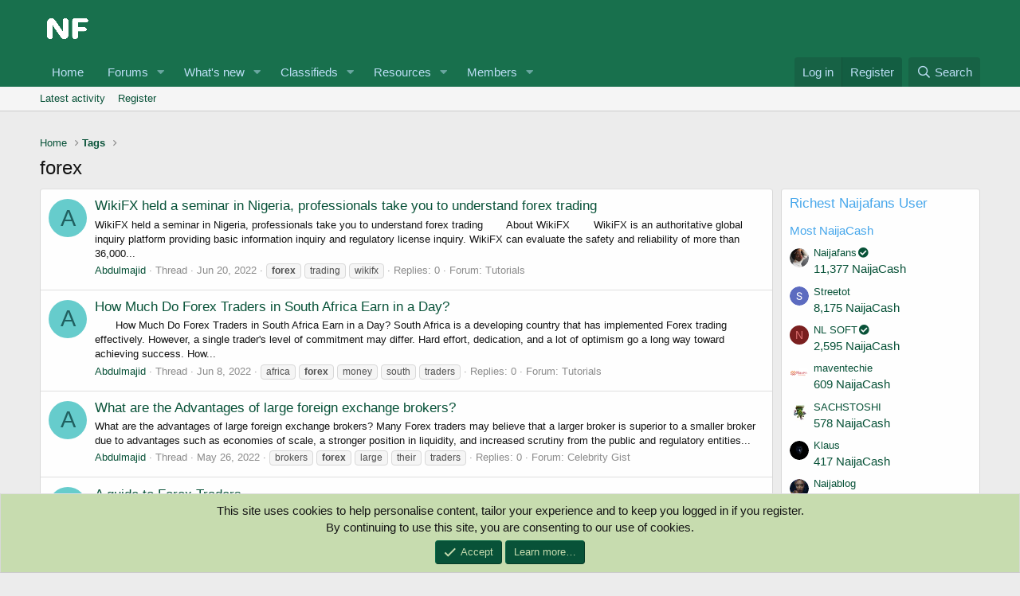

--- FILE ---
content_type: text/html; charset=utf-8
request_url: https://naijafans.com/tags/forex/
body_size: 10709
content:
<!DOCTYPE html> <html id="XF" lang="en-US" dir="LTR"	data-app="public"	data-template="tag_view"	data-container-key=""	data-content-key=""	data-logged-in="false"	data-cookie-prefix="xf_"	data-csrf="1768805895,c49836ad7478a162c68c11a549e9de10"	class="has-no-js template-tag_view" data-run-jobs=""> <head> <meta charset="utf-8" /> <meta http-equiv="X-UA-Compatible" content="IE=Edge" /> <meta name="viewport" content="width=device-width, initial-scale=1, viewport-fit=cover"> <title>forex | Naijafans Forum</title> <link rel="manifest" href="/webmanifest.php"> <meta name="theme-color" content="#085238" /> <meta name="apple-mobile-web-app-title" content="Naijafans Forum"> <link rel="apple-touch-icon" href="/data/assets/logo/profile1.png"> <meta property="og:site_name" content="Naijafans Forum" /> <meta property="og:type" content="website" /> <meta property="og:title" content="forex" /> <meta property="twitter:title" content="forex" /> <meta property="og:url" content="https://naijafans.com/tags/forex/" /> <meta property="og:image" content="https://naijafans.com/data/assets/logo/profile.png" /> <meta property="twitter:image" content="https://naijafans.com/data/assets/logo/profile.png" /> <meta property="twitter:card" content="summary" /> <link rel="preload" href="/styles/fonts/fa/fa-regular-400.woff2?_v=5.15.3" as="font" type="font/woff2" crossorigin="anonymous" /> <link rel="preload" href="/styles/fonts/fa/fa-solid-900.woff2?_v=5.15.3" as="font" type="font/woff2" crossorigin="anonymous" /> <link rel="preload" href="/styles/fonts/fa/fa-brands-400.woff2?_v=5.15.3" as="font" type="font/woff2" crossorigin="anonymous" /> <link rel="stylesheet" href="/css.php?css=public%3Anormalize.css%2Cpublic%3Afa.css%2Cpublic%3Acore.less%2Cpublic%3Aapp.less%2Cpublic%3Asvg_messengers.less&amp;s=1&amp;l=1&amp;d=1734119088&amp;k=4987668d1eba206bb9324aed2cbec68281b50fb5" /> <link rel="stylesheet" href="/css.php?css=public%3Acxf_google_translate_forum.less%2Cpublic%3Acxf_mobile_footer.less%2Cpublic%3Anotices.less%2Cpublic%3Aextra.less&amp;s=1&amp;l=1&amp;d=1734119088&amp;k=7f17f40c9860382fa0f26a7a47a97c73401fc68c" />
 <script src="/js/xf/preamble.min.js?_v=a4ea5f8c" type="c6c00d315d99815316b5b414-text/javascript"></script> <link rel="icon" type="image/png" href="https://naijafans.com/data/assets/logo/profile11.png" sizes="32x32" /> <script async src="https://www.googletagmanager.com/gtag/js?id=UA-194497524-1" type="c6c00d315d99815316b5b414-text/javascript"></script> <script type="c6c00d315d99815316b5b414-text/javascript"> window.dataLayer = window.dataLayer || [];	function gtag(){dataLayer.push(arguments);}	gtag('js', new Date());	gtag('config', 'UA-194497524-1', {	}); </script> </head> <body data-template="tag_view"> <div class="p-pageWrapper" id="top"> <header class="p-header" id="header"> <div class="p-header-inner"> <div class="p-header-content"> <div class="p-header-logo p-header-logo--image"> <a href="https://naijafans.com"> <img src="/styles/default/xenforo/xenforo-logo.png" srcset="" alt="Naijafans Forum"	width="" height="" /> </a> </div> <script async src="https://pagead2.googlesyndication.com/pagead/js/adsbygoogle.js?client=ca-pub-8763037234806764" crossorigin="anonymous" type="c6c00d315d99815316b5b414-text/javascript"></script> </div> </div> </header> <div class="p-navSticky p-navSticky--primary" data-xf-init="sticky-header"> <nav class="p-nav"> <div class="p-nav-inner"> <div class="th_holiday__categoryStrip__left"></div> <div class="th_holiday__categoryStrip__center"></div> <div class="th_holiday__categoryStrip__right"></div> <button type="button" class="button--plain p-nav-menuTrigger button" data-xf-click="off-canvas" data-menu=".js-headerOffCanvasMenu" tabindex="0" aria-label="Menu"><span class="button-text"> <i aria-hidden="true"></i> </span></button> <div class="p-nav-smallLogo"> <a href="https://naijafans.com"> <img src="/styles/default/xenforo/xenforo-logo.png" srcset="" alt="Naijafans Forum"	width="" height="" /> </a> </div> <div class="p-nav-scroller hScroller" data-xf-init="h-scroller" data-auto-scroll=".p-navEl.is-selected"> <div class="hScroller-scroll"> <ul class="p-nav-list js-offCanvasNavSource"> <li> <div class="p-navEl " > <a href="https://naijafans.com"	class="p-navEl-link "	data-xf-key="1"	data-nav-id="home">Home</a> </div> </li> <li> <div class="p-navEl " data-has-children="true"> <a href="/"	class="p-navEl-link p-navEl-link--splitMenu "	data-nav-id="forums">Forums</a> <a data-xf-key="2"	data-xf-click="menu"	data-menu-pos-ref="< .p-navEl"	class="p-navEl-splitTrigger"	role="button"	tabindex="0"	aria-label="Toggle expanded"	aria-expanded="false"	aria-haspopup="true"></a> <div class="menu menu--structural" data-menu="menu" aria-hidden="true"> <div class="menu-content"> <a href="https://naijafans.com/Livetv/"	class="menu-linkRow u-indentDepth0 js-offCanvasCopy "	data-nav-id="LIVETV">NAIJAFANS TV</a> <a href="https://naijafans.com/pages/Naijafans-Radio/"	class="menu-linkRow u-indentDepth0 js-offCanvasCopy "	data-nav-id="Radio">NAIJAFANS RADIO</a> <a href="/whats-new/posts/"	class="menu-linkRow u-indentDepth0 js-offCanvasCopy "	data-nav-id="newPosts">New posts</a> <a href="/trending/"	class="menu-linkRow u-indentDepth0 js-offCanvasCopy "	data-nav-id="thtrending">Trending</a> <a href="/search/?type=post"	class="menu-linkRow u-indentDepth0 js-offCanvasCopy "	data-nav-id="searchForums">Search forums</a> </div> </div> </div> </li> <li> <div class="p-navEl " data-has-children="true"> <a href="/whats-new/"	class="p-navEl-link p-navEl-link--splitMenu "	data-nav-id="whatsNew">What's new</a> <a data-xf-key="3"	data-xf-click="menu"	data-menu-pos-ref="< .p-navEl"	class="p-navEl-splitTrigger"	role="button"	tabindex="0"	aria-label="Toggle expanded"	aria-expanded="false"	aria-haspopup="true"></a> <div class="menu menu--structural" data-menu="menu" aria-hidden="true"> <div class="menu-content"> <a href="/whats-new/posts/"	class="menu-linkRow u-indentDepth0 js-offCanvasCopy " rel="nofollow"	data-nav-id="whatsNewPosts">New posts</a> <a href="/whats-new/classifieds/"	class="menu-linkRow u-indentDepth0 js-offCanvasCopy " rel="nofollow"	data-nav-id="classifiedsWhatsNew">New listings</a> <a href="/whats-new/resources/"	class="menu-linkRow u-indentDepth0 js-offCanvasCopy " rel="nofollow"	data-nav-id="xfrmNewResources">New resources</a> <a href="/whats-new/profile-posts/"	class="menu-linkRow u-indentDepth0 js-offCanvasCopy " rel="nofollow"	data-nav-id="whatsNewProfilePosts">New profile posts</a> <a href="/whats-new/latest-activity"	class="menu-linkRow u-indentDepth0 js-offCanvasCopy " rel="nofollow"	data-nav-id="latestActivity">Latest activity</a> </div> </div> </div> </li> <li> <div class="p-navEl " data-has-children="true"> <a href="/classifieds/"	class="p-navEl-link p-navEl-link--splitMenu "	data-nav-id="classifieds">Classifieds</a> <a data-xf-key="4"	data-xf-click="menu"	data-menu-pos-ref="< .p-navEl"	class="p-navEl-splitTrigger"	role="button"	tabindex="0"	aria-label="Toggle expanded"	aria-expanded="false"	aria-haspopup="true"></a> <div class="menu menu--structural" data-menu="menu" aria-hidden="true"> <div class="menu-content"> <a href="/whats-new/classifieds/"	class="menu-linkRow u-indentDepth0 js-offCanvasCopy " rel="nofollow"	data-nav-id="classifiedsNew">New listings</a> </div> </div> </div> </li> <li> <div class="p-navEl " data-has-children="true"> <a href="/resources/"	class="p-navEl-link p-navEl-link--splitMenu "	data-nav-id="xfrm">Resources</a> <a data-xf-key="5"	data-xf-click="menu"	data-menu-pos-ref="< .p-navEl"	class="p-navEl-splitTrigger"	role="button"	tabindex="0"	aria-label="Toggle expanded"	aria-expanded="false"	aria-haspopup="true"></a> <div class="menu menu--structural" data-menu="menu" aria-hidden="true"> <div class="menu-content"> <a href="/resources/latest-reviews"	class="menu-linkRow u-indentDepth0 js-offCanvasCopy "	data-nav-id="xfrmLatestReviews">Latest reviews</a> <a href="/search/?type=resource"	class="menu-linkRow u-indentDepth0 js-offCanvasCopy "	data-nav-id="xfrmSearchResources">Search resources</a> </div> </div> </div> </li> <li> <div class="p-navEl " data-has-children="true"> <a href="/members/"	class="p-navEl-link p-navEl-link--splitMenu "	data-nav-id="members">Members</a> <a data-xf-key="6"	data-xf-click="menu"	data-menu-pos-ref="< .p-navEl"	class="p-navEl-splitTrigger"	role="button"	tabindex="0"	aria-label="Toggle expanded"	aria-expanded="false"	aria-haspopup="true"></a> <div class="menu menu--structural" data-menu="menu" aria-hidden="true"> <div class="menu-content"> <a href="/online/"	class="menu-linkRow u-indentDepth0 js-offCanvasCopy "	data-nav-id="currentVisitors">Current visitors</a> <a href="/whats-new/profile-posts/"	class="menu-linkRow u-indentDepth0 js-offCanvasCopy " rel="nofollow"	data-nav-id="newProfilePosts">New profile posts</a> <a href="/search/?type=profile_post"	class="menu-linkRow u-indentDepth0 js-offCanvasCopy "	data-nav-id="searchProfilePosts">Search profile posts</a> </div> </div> </div> </li> <li> </li> </ul> </div> </div> <div class="p-nav-opposite"> <div class="p-navgroup p-account p-navgroup--guest"> <a href="/login/" class="p-navgroup-link p-navgroup-link--textual p-navgroup-link--logIn"	data-xf-click="overlay" data-follow-redirects="on"> <span class="p-navgroup-linkText">Log in</span> </a> <a href="/register/" class="p-navgroup-link p-navgroup-link--textual p-navgroup-link--register"	data-xf-click="overlay" data-follow-redirects="on"> <span class="p-navgroup-linkText">Register</span> </a> </div> <div class="p-navgroup p-discovery"> <a href="/whats-new/"	class="p-navgroup-link p-navgroup-link--iconic p-navgroup-link--whatsnew"	aria-label="What&#039;s new"	title="What&#039;s new"> <i aria-hidden="true"></i> <span class="p-navgroup-linkText">What's new</span> </a> <a href="/search/"	class="p-navgroup-link p-navgroup-link--iconic p-navgroup-link--search"	data-xf-click="menu"	data-xf-key="/"	aria-label="Search"	aria-expanded="false"	aria-haspopup="true"	title="Search"> <i aria-hidden="true"></i> <span class="p-navgroup-linkText">Search</span> </a> <div class="menu menu--structural menu--wide" data-menu="menu" aria-hidden="true"> <form action="/search/search" method="post"	class="menu-content"	data-xf-init="quick-search"> <h3 class="menu-header">Search</h3> <div class="menu-row"> <input type="text" class="input" name="keywords" placeholder="Search…" aria-label="Search" data-menu-autofocus="true" /> </div> <div class="menu-row"> <label class="iconic"><input type="checkbox" name="c[title_only]" value="1" /><i aria-hidden="true"></i><span class="iconic-label">Search titles only <span tabindex="0" role="button"	data-xf-init="tooltip" data-trigger="hover focus click" title="Tags will also be searched"> <i class="fa--xf far fa-question-circle u-muted u-smaller" aria-hidden="true"></i> </span></span></label> </div> <div class="menu-row"> <div class="inputGroup"> <span class="inputGroup-text" id="ctrl_search_menu_by_member">By:</span> <input type="text" class="input" name="c[users]" data-xf-init="auto-complete" placeholder="Member" aria-labelledby="ctrl_search_menu_by_member" /> </div> </div> <div class="menu-footer"> <span class="menu-footer-controls"> <button type="submit" class="button--primary button button--icon button--icon--search"><span class="button-text">Search</span></button> <a href="/search/" class="button"><span class="button-text">Advanced search…</span></a> </span> </div> <input type="hidden" name="_xfToken" value="1768805895,c49836ad7478a162c68c11a549e9de10" /> </form> </div> </div> </div> </div> </nav> </div> <div class="p-sectionLinks"> <div class="p-sectionLinks-inner hScroller" data-xf-init="h-scroller"> <div class="hScroller-scroll"> <ul class="p-sectionLinks-list"> <li> <div class="p-navEl " > <a href="/whats-new/latest-activity"	class="p-navEl-link "	data-xf-key="alt+1"	data-nav-id="defaultLatestActivity">Latest activity</a> </div> </li> <li> <div class="p-navEl " > <a href="/register/"	class="p-navEl-link "	data-xf-key="alt+2"	data-nav-id="defaultRegister">Register</a> </div> </li> </ul> </div> </div> </div> <div class="offCanvasMenu offCanvasMenu--nav js-headerOffCanvasMenu" data-menu="menu" aria-hidden="true" data-ocm-builder="navigation"> <div class="offCanvasMenu-backdrop" data-menu-close="true"></div> <div class="offCanvasMenu-content"> <div class="offCanvasMenu-header"> Menu <a class="offCanvasMenu-closer" data-menu-close="true" role="button" tabindex="0" aria-label="Close"></a> </div> <div class="p-offCanvasRegisterLink"> <div class="offCanvasMenu-linkHolder"> <a href="/login/" class="offCanvasMenu-link" data-xf-click="overlay" data-menu-close="true"> Log in </a> </div> <hr class="offCanvasMenu-separator" /> <div class="offCanvasMenu-linkHolder"> <a href="/register/" class="offCanvasMenu-link" data-xf-click="overlay" data-menu-close="true"> Register </a> </div> <hr class="offCanvasMenu-separator" /> </div> <div class="js-offCanvasNavTarget"></div> <div class="offCanvasMenu-installBanner js-installPromptContainer" style="display: none;" data-xf-init="install-prompt"> <div class="offCanvasMenu-installBanner-header">Install the app</div> <button type="button" class="js-installPromptButton button"><span class="button-text">Install</span></button> </div> </div> </div> <div class="p-body"> <div class="p-body-inner"> <!--XF:EXTRA_OUTPUT--> <div id="google_translate_element"></div> <script type="c6c00d315d99815316b5b414-text/javascript"> function googleTranslateElementInit() {	new google.translate.TranslateElement({pageLanguage: 'en', layout: google.translate.TranslateElement.InlineLayout.HORIZONTAL}, 'google_translate_element');
} </script> <script type="c6c00d315d99815316b5b414-text/javascript" src="//translate.google.com/translate_a/element.js?cb=googleTranslateElementInit"></script> <ul class="p-breadcrumbs "	itemscope itemtype="https://schema.org/BreadcrumbList"> <li itemprop="itemListElement" itemscope itemtype="https://schema.org/ListItem"> <a href="https://naijafans.com" itemprop="item"> <span itemprop="name">Home</span> </a> <meta itemprop="position" content="1" /> </li> <li itemprop="itemListElement" itemscope itemtype="https://schema.org/ListItem"> <a href="/tags/" itemprop="item"> <span itemprop="name">Tags</span> </a> <meta itemprop="position" content="2" /> </li> </ul> <noscript class="js-jsWarning"><div class="blockMessage blockMessage--important blockMessage--iconic u-noJsOnly">JavaScript is disabled. For a better experience, please enable JavaScript in your browser before proceeding.</div></noscript> <div class="blockMessage blockMessage--important blockMessage--iconic js-browserWarning" style="display: none">You are using an out of date browser. It may not display this or other websites correctly.<br />You should upgrade or use an <a href="https://www.google.com/chrome/" target="_blank" rel="noopener">alternative browser</a>.</div> <div class="p-body-header"> <div class="p-title "> <h1 class="p-title-value">forex</h1> </div> </div> <div class="p-body-main p-body-main--withSidebar "> <div class="p-body-contentCol"></div> <div class="p-body-sidebarCol"></div> <div class="p-body-content"> <div class="p-body-pageContent"> <div class="block" data-xf-init="" data-type="" data-href="/inline-mod/"> <div class="block-container"> <ol class="block-body"> <li class="block-row block-row--separated js-inlineModContainer" data-author="Abdulmajid"> <div class="contentRow "> <span class="contentRow-figure"> <span data-xf-init="member-links-tooltip" data-href="/members/abdulmajid.1275/" class=" memberlinks-avatar avatar avatar--s avatar--default avatar--default--dynamic" data-user-id="1275" style="background-color: #66cccc; color: #206060"> <span class="avatar-u1275-s" role="img" aria-label="Abdulmajid">A</span> </span> </span> <div class="contentRow-main"> <h3 class="contentRow-title"> <a href="/threads/wikifx-held-a-seminar-in-nigeria-professionals-take-you-to-understand-forex-trading.3804/">WikiFX held a seminar in Nigeria, professionals take you to understand forex trading</a> </h3> <div class="contentRow-snippet">WikiFX held a seminar in Nigeria, professionals take you to understand forex trading
　　About WikiFX
　　WikiFX is an authoritative global inquiry platform providing basic information inquiry and regulatory license inquiry. WikiFX can evaluate the safety and reliability of more than 36,000...</div> <div class="contentRow-minor contentRow-minor--hideLinks"> <ul class="listInline listInline--bullet"> <li><span data-xf-init="member-links-tooltip" data-href="/members/abdulmajid.1275/" class=" memberlinks-link username " dir="auto" data-user-id="1275" >Abdulmajid</span></li> <li>Thread</li> <li><time class="u-dt" dir="auto" datetime="2022-06-20T16:21:48+0100" data-time="1655738508" data-date-string="Jun 20, 2022" data-time-string="4:21 PM" title="Jun 20, 2022 at 4:21 PM">Jun 20, 2022</time></li> <li> <span class="tagItem tagItem--tag_forex" dir="auto"> <em class="textHighlight">forex</em> </span> <span class="tagItem tagItem--tag_trading" dir="auto"> trading </span> <span class="tagItem tagItem--tag_wikifx" dir="auto"> wikifx </span> </li> <li>Replies: 0</li> <li>Forum: <a href="/forums/tutorials/">Tutorials</a></li> </ul> </div> </div> </div> </li> <li class="block-row block-row--separated js-inlineModContainer" data-author="Abdulmajid"> <div class="contentRow "> <span class="contentRow-figure"> <span data-xf-init="member-links-tooltip" data-href="/members/abdulmajid.1275/" class=" memberlinks-avatar avatar avatar--s avatar--default avatar--default--dynamic" data-user-id="1275" style="background-color: #66cccc; color: #206060"> <span class="avatar-u1275-s" role="img" aria-label="Abdulmajid">A</span> </span> </span> <div class="contentRow-main"> <h3 class="contentRow-title"> <a href="/threads/how-much-do-forex-traders-in-south-africa-earn-in-a-day.3786/">How Much Do Forex Traders in South Africa Earn in a Day?</a> </h3> <div class="contentRow-snippet">　　How Much Do Forex Traders in South Africa Earn in a Day?
South Africa is a developing country that has implemented Forex trading effectively. However, a single trader&#039;s level of commitment may differ. Hard effort, dedication, and a lot of optimism go a long way toward achieving success. How...</div> <div class="contentRow-minor contentRow-minor--hideLinks"> <ul class="listInline listInline--bullet"> <li><span data-xf-init="member-links-tooltip" data-href="/members/abdulmajid.1275/" class=" memberlinks-link username " dir="auto" data-user-id="1275" >Abdulmajid</span></li> <li>Thread</li> <li><time class="u-dt" dir="auto" datetime="2022-06-08T08:23:50+0100" data-time="1654673030" data-date-string="Jun 8, 2022" data-time-string="8:23 AM" title="Jun 8, 2022 at 8:23 AM">Jun 8, 2022</time></li> <li> <span class="tagItem tagItem--tag_africa" dir="auto"> africa </span> <span class="tagItem tagItem--tag_forex" dir="auto"> <em class="textHighlight">forex</em> </span> <span class="tagItem tagItem--tag_money" dir="auto"> money </span> <span class="tagItem tagItem--tag_south" dir="auto"> south </span> <span class="tagItem tagItem--tag_traders" dir="auto"> traders </span> </li> <li>Replies: 0</li> <li>Forum: <a href="/forums/tutorials/">Tutorials</a></li> </ul> </div> </div> </div> </li> <li class="block-row block-row--separated js-inlineModContainer" data-author="Abdulmajid"> <div class="contentRow "> <span class="contentRow-figure"> <span data-xf-init="member-links-tooltip" data-href="/members/abdulmajid.1275/" class=" memberlinks-avatar avatar avatar--s avatar--default avatar--default--dynamic" data-user-id="1275" style="background-color: #66cccc; color: #206060"> <span class="avatar-u1275-s" role="img" aria-label="Abdulmajid">A</span> </span> </span> <div class="contentRow-main"> <h3 class="contentRow-title"> <a href="/threads/what-are-the-advantages-of-large-foreign-exchange-brokers.3710/">What are the Advantages of large foreign exchange brokers?</a> </h3> <div class="contentRow-snippet">What are the advantages of large foreign exchange brokers?
Many Forex traders may believe that a larger broker is superior to a smaller broker due to advantages such as economies of scale, a stronger position in liquidity, and increased scrutiny from the public and regulatory entities...</div> <div class="contentRow-minor contentRow-minor--hideLinks"> <ul class="listInline listInline--bullet"> <li><span data-xf-init="member-links-tooltip" data-href="/members/abdulmajid.1275/" class=" memberlinks-link username " dir="auto" data-user-id="1275" >Abdulmajid</span></li> <li>Thread</li> <li><time class="u-dt" dir="auto" datetime="2022-05-26T11:36:27+0100" data-time="1653561387" data-date-string="May 26, 2022" data-time-string="11:36 AM" title="May 26, 2022 at 11:36 AM">May 26, 2022</time></li> <li> <span class="tagItem tagItem--tag_brokers" dir="auto"> brokers </span> <span class="tagItem tagItem--tag_forex" dir="auto"> <em class="textHighlight">forex</em> </span> <span class="tagItem tagItem--tag_large" dir="auto"> large </span> <span class="tagItem tagItem--tag_their" dir="auto"> their </span> <span class="tagItem tagItem--tag_traders" dir="auto"> traders </span> </li> <li>Replies: 0</li> <li>Forum: <a href="/forums/celebrity-gist/">Celebrity Gist</a></li> </ul> </div> </div> </div> </li> <li class="block-row block-row--separated js-inlineModContainer" data-author="Abdulmajid"> <div class="contentRow "> <span class="contentRow-figure"> <span data-xf-init="member-links-tooltip" data-href="/members/abdulmajid.1275/" class=" memberlinks-avatar avatar avatar--s avatar--default avatar--default--dynamic" data-user-id="1275" style="background-color: #66cccc; color: #206060"> <span class="avatar-u1275-s" role="img" aria-label="Abdulmajid">A</span> </span> </span> <div class="contentRow-main"> <h3 class="contentRow-title"> <a href="/threads/a-guide-to-forex-traders.3691/">A guide to Forex Traders</a> </h3> <div class="contentRow-snippet">WikiFX Review: Why does this broker catch so many investors’ attention recently?
My Forex Funds · 7 hours ago
Abstract：Recently My Forex Funds(MFF) has become a trending topic in forex markets. But is MFF trustworthy? WikiFX made a comprehension review on this broker to help you better...</div> <div class="contentRow-minor contentRow-minor--hideLinks"> <ul class="listInline listInline--bullet"> <li><span data-xf-init="member-links-tooltip" data-href="/members/abdulmajid.1275/" class=" memberlinks-link username " dir="auto" data-user-id="1275" >Abdulmajid</span></li> <li>Thread</li> <li><time class="u-dt" dir="auto" datetime="2022-05-19T17:10:11+0100" data-time="1652976611" data-date-string="May 19, 2022" data-time-string="5:10 PM" title="May 19, 2022 at 5:10 PM">May 19, 2022</time></li> <li> <span class="tagItem tagItem--tag_broker" dir="auto"> broker </span> <span class="tagItem tagItem--tag_forex" dir="auto"> <em class="textHighlight">forex</em> </span> <span class="tagItem tagItem--tag_funds" dir="auto"> funds </span> <span class="tagItem tagItem--tag_trading" dir="auto"> trading </span> <span class="tagItem tagItem--tag_wikifx" dir="auto"> wikifx </span> </li> <li>Replies: 0</li> <li>Forum: <a href="/forums/business-investment/">Business / Investments</a></li> </ul> </div> </div> </div> </li> <li class="block-row block-row--separated js-inlineModContainer" data-author="Khaleefa0"> <div class="contentRow "> <span class="contentRow-figure"> <span data-xf-init="member-links-tooltip" data-href="/members/khaleefa0.1270/" class=" memberlinks-avatar avatar avatar--s avatar--default avatar--default--dynamic" data-user-id="1270" style="background-color: #5c1f7a; color: #b870db"> <span class="avatar-u1270-s" role="img" aria-label="Khaleefa0">K</span> </span> </span> <div class="contentRow-main"> <h3 class="contentRow-title"> <a href="/threads/know-when-to-buy-or-sell-a-currency-pair.3650/">Know When to Buy or Sell a Currency Pair</a> </h3> <div class="contentRow-snippet">Abstract：Forex trading entails attempting to forecast which currency will rise or fall in value in relation to another currency. When should you purchase or sell a currency pair? wikifx In the following cases, we will utilise fundamental analysis to determine whether to buy or sell a specific...</div> <div class="contentRow-minor contentRow-minor--hideLinks"> <ul class="listInline listInline--bullet"> <li><span data-xf-init="member-links-tooltip" data-href="/members/khaleefa0.1270/" class=" memberlinks-link username " dir="auto" data-user-id="1270" >Khaleefa0</span></li> <li>Thread</li> <li><time class="u-dt" dir="auto" datetime="2022-05-06T01:05:06+0100" data-time="1651795506" data-date-string="May 6, 2022" data-time-string="1:05 AM" title="May 6, 2022 at 1:05 AM">May 6, 2022</time></li> <li> <span class="tagItem tagItem--tag_buy-or-sell-a-currency-pair" dir="auto"> buy or sell a currency pair </span> <span class="tagItem tagItem--tag_currency" dir="auto"> currency </span> <span class="tagItem tagItem--tag_forex" dir="auto"> <em class="textHighlight">forex</em> </span> <span class="tagItem tagItem--tag_forex-trading" dir="auto"> <em class="textHighlight">forex</em> trading </span> <span class="tagItem tagItem--tag_margin" dir="auto"> margin </span> <span class="tagItem tagItem--tag_trading" dir="auto"> trading </span> <span class="tagItem tagItem--tag_would" dir="auto"> would </span> </li> <li>Replies: 0</li> <li>Forum: <a href="/forums/business-investment/">Business / Investments</a></li> </ul> </div> </div> </div> </li> <li class="block-row block-row--separated js-inlineModContainer" data-author="Khaleefa0"> <div class="contentRow "> <span class="contentRow-figure"> <span data-xf-init="member-links-tooltip" data-href="/members/khaleefa0.1270/" class=" memberlinks-avatar avatar avatar--s avatar--default avatar--default--dynamic" data-user-id="1270" style="background-color: #5c1f7a; color: #b870db"> <span class="avatar-u1270-s" role="img" aria-label="Khaleefa0">K</span> </span> </span> <div class="contentRow-main"> <h3 class="contentRow-title"> <a href="/threads/what%E2%80%99s-to-deal-with-forex-traders.3648/">What’s to deal with forex traders?</a> </h3> <div class="contentRow-snippet">Abstract：Be wary of promises that forex trading will help you get rich quick – there’s a lot more to it than you might realise by WikiFX
Forex trading is setting social media ablaze, with many lured in by its promises of making big money with minimal wikifx effort, particularly as a lucrative...</div> <div class="contentRow-minor contentRow-minor--hideLinks"> <ul class="listInline listInline--bullet"> <li><span data-xf-init="member-links-tooltip" data-href="/members/khaleefa0.1270/" class=" memberlinks-link username " dir="auto" data-user-id="1270" >Khaleefa0</span></li> <li>Thread</li> <li><time class="u-dt" dir="auto" datetime="2022-05-05T23:53:29+0100" data-time="1651791209" data-date-string="May 5, 2022" data-time-string="11:53 PM" title="May 5, 2022 at 11:53 PM">May 5, 2022</time></li> <li> <span class="tagItem tagItem--tag_forex" dir="auto"> <em class="textHighlight">forex</em> </span> <span class="tagItem tagItem--tag_money" dir="auto"> money </span> <span class="tagItem tagItem--tag_procopos" dir="auto"> procopos </span> <span class="tagItem tagItem--tag_trader" dir="auto"> trader </span> <span class="tagItem tagItem--tag_trading" dir="auto"> trading </span> </li> <li>Replies: 0</li> <li>Forum: <a href="/forums/business-investment/">Business / Investments</a></li> </ul> </div> </div> </div> </li> </ol> </div> <div class="block-outer block-outer--after"> </div> </div></div> </div> <div class="p-body-sidebar"> <div class="block" data-widget-id="93" data-widget-key="dbtech_credits_richest" data-widget-definition="dbtech_credits_richest"> <div class="block-container"> <h3 class="block-minorHeader"> Richest Naijafans User </h3> <div class="block-body"> <h3 class="block-row block-textHeader block-textHeader--scaled">Most NaijaCash</h3> <div class="block-row"> <div class="contentRow"> <div class="contentRow-figure"> <span data-xf-init="member-links-tooltip" data-href="/members/naijafans.1/" class=" memberlinks-avatar avatar avatar--xxs" data-user-id="1" > <img src="/data/avatars/s/0/1.jpg?1656349102" alt="Naijafans" class="avatar-u1-s" width="48" height="48" loading="lazy" /> </span> </div> <div class="contentRow-main contentRow-main--close"> <div class="contentRow-lesser"> <span data-xf-init="member-links-tooltip" data-href="/members/naijafans.1/" class=" memberlinks-link username " dir="auto" data-user-id="1" ><span class="username--staff username--moderator username--admin">Naijafans<i class="fas fa-fw fa-check-circle" data-offsetx="-8" data-xf-init="tooltip" data-original-title="Naijafans is verified member." ></i></span></span> </div> <a href="/dbtech-credits/currency/naijacash.1/?user_id=1" data-xf-click="overlay">11,377 NaijaCash</a> </div> </div> </div> <div class="block-row"> <div class="contentRow"> <div class="contentRow-figure"> <span data-xf-init="member-links-tooltip" data-href="/members/streetot.3264/" class=" memberlinks-avatar avatar avatar--xxs" data-user-id="3264" > <img src="/data/avatars/s/3/3264.jpg?1715539441" alt="Streetot" class="avatar-u3264-s" width="48" height="48" loading="lazy" /> </span> </div> <div class="contentRow-main contentRow-main--close"> <div class="contentRow-lesser"> <span data-xf-init="member-links-tooltip" data-href="/members/streetot.3264/" class=" memberlinks-link username " dir="auto" data-user-id="3264" >Streetot</span> </div> <a href="/dbtech-credits/currency/naijacash.1/?user_id=3264" data-xf-click="overlay">8,175 NaijaCash</a> </div> </div> </div> <div class="block-row"> <div class="contentRow"> <div class="contentRow-figure"> <span data-xf-init="member-links-tooltip" data-href="/members/nl-soft.1045/" class=" memberlinks-avatar avatar avatar--xxs avatar--default avatar--default--dynamic" data-user-id="1045" style="background-color: #7a1f1f; color: #db7070"> <span class="avatar-u1045-s" role="img" aria-label="NL SOFT">N</span> </span> </div> <div class="contentRow-main contentRow-main--close"> <div class="contentRow-lesser"> <span data-xf-init="member-links-tooltip" data-href="/members/nl-soft.1045/" class=" memberlinks-link username " dir="auto" data-user-id="1045" >NL SOFT<i class="fas fa-fw fa-check-circle" data-offsetx="-8" data-xf-init="tooltip" data-original-title="NL SOFT is verified member." ></i></span> </div> <a href="/dbtech-credits/currency/naijacash.1/?user_id=1045" data-xf-click="overlay">2,595 NaijaCash</a> </div> </div> </div> <div class="block-row"> <div class="contentRow"> <div class="contentRow-figure"> <span data-xf-init="member-links-tooltip" data-href="/members/maventechie.3228/" class=" memberlinks-avatar avatar avatar--xxs" data-user-id="3228" > <img src="/data/avatars/s/3/3228.jpg?1691574177" alt="maventechie" class="avatar-u3228-s" width="48" height="48" loading="lazy" /> </span> </div> <div class="contentRow-main contentRow-main--close"> <div class="contentRow-lesser"> <span data-xf-init="member-links-tooltip" data-href="/members/maventechie.3228/" class=" memberlinks-link username " dir="auto" data-user-id="3228" >maventechie</span> </div> <a href="/dbtech-credits/currency/naijacash.1/?user_id=3228" data-xf-click="overlay">609 NaijaCash</a> </div> </div> </div> <div class="block-row"> <div class="contentRow"> <div class="contentRow-figure"> <span data-xf-init="member-links-tooltip" data-href="/members/sachstoshi.3221/" class=" memberlinks-avatar avatar avatar--xxs" data-user-id="3221" > <img src="/data/avatars/s/3/3221.jpg?1689177239" alt="SACHSTOSHI" class="avatar-u3221-s" width="48" height="48" loading="lazy" /> </span> </div> <div class="contentRow-main contentRow-main--close"> <div class="contentRow-lesser"> <span data-xf-init="member-links-tooltip" data-href="/members/sachstoshi.3221/" class=" memberlinks-link username " dir="auto" data-user-id="3221" >SACHSTOSHI</span> </div> <a href="/dbtech-credits/currency/naijacash.1/?user_id=3221" data-xf-click="overlay">578 NaijaCash</a> </div> </div> </div> <div class="block-row"> <div class="contentRow"> <div class="contentRow-figure"> <span data-xf-init="member-links-tooltip" data-href="/members/klaus.3248/" class=" memberlinks-avatar avatar avatar--xxs" data-user-id="3248" > <img src="/data/avatars/s/3/3248.jpg?1713194742" alt="Klaus" class="avatar-u3248-s" width="48" height="48" loading="lazy" /> </span> </div> <div class="contentRow-main contentRow-main--close"> <div class="contentRow-lesser"> <span data-xf-init="member-links-tooltip" data-href="/members/klaus.3248/" class=" memberlinks-link username " dir="auto" data-user-id="3248" >Klaus</span> </div> <a href="/dbtech-credits/currency/naijacash.1/?user_id=3248" data-xf-click="overlay">417 NaijaCash</a> </div> </div> </div> <div class="block-row"> <div class="contentRow"> <div class="contentRow-figure"> <span data-xf-init="member-links-tooltip" data-href="/members/naijablog.46/" class=" memberlinks-avatar avatar avatar--xxs" data-user-id="46" > <img src="/data/avatars/s/0/46.jpg?1620375933" alt="Naijablog" class="avatar-u46-s" width="48" height="48" loading="lazy" /> </span> </div> <div class="contentRow-main contentRow-main--close"> <div class="contentRow-lesser"> <span data-xf-init="member-links-tooltip" data-href="/members/naijablog.46/" class=" memberlinks-link username " dir="auto" data-user-id="46" >Naijablog</span> </div> <a href="/dbtech-credits/currency/naijacash.1/?user_id=46" data-xf-click="overlay">397 NaijaCash</a> </div> </div> </div> <div class="block-row"> <div class="contentRow"> <div class="contentRow-figure"> <span data-xf-init="member-links-tooltip" data-href="/members/naijababe.8/" class=" memberlinks-avatar avatar avatar--xxs" data-user-id="8" > <img src="/data/avatars/s/0/8.jpg?1625410697" alt="Naijababe" class="avatar-u8-s" width="48" height="48" loading="lazy" /> </span> </div> <div class="contentRow-main contentRow-main--close"> <div class="contentRow-lesser"> <span data-xf-init="member-links-tooltip" data-href="/members/naijababe.8/" class=" memberlinks-link username " dir="auto" data-user-id="8" >Naijababe</span> </div> <a href="/dbtech-credits/currency/naijacash.1/?user_id=8" data-xf-click="overlay">272 NaijaCash</a> </div> </div> </div> <div class="block-row"> <div class="contentRow"> <div class="contentRow-figure"> <span data-xf-init="member-links-tooltip" data-href="/members/bestosteopathy1.3258/" class=" memberlinks-avatar avatar avatar--xxs" data-user-id="3258" > <img src="/data/avatars/s/3/3258.jpg?1709054041" alt="bestosteopathy1" class="avatar-u3258-s" width="48" height="48" loading="lazy" /> </span> </div> <div class="contentRow-main contentRow-main--close"> <div class="contentRow-lesser"> <span data-xf-init="member-links-tooltip" data-href="/members/bestosteopathy1.3258/" class=" memberlinks-link username " dir="auto" data-user-id="3258" >bestosteopathy1</span> </div> <a href="/dbtech-credits/currency/naijacash.1/?user_id=3258" data-xf-click="overlay">205 NaijaCash</a> </div> </div> </div> <div class="block-row"> <div class="contentRow"> <div class="contentRow-figure"> <span data-xf-init="member-links-tooltip" data-href="/members/irinaabada.3206/" class=" memberlinks-avatar avatar avatar--xxs avatar--default avatar--default--dynamic" data-user-id="3206" style="background-color: #6699cc; color: #204060"> <span class="avatar-u3206-s" role="img" aria-label="Irinaabada">I</span> </span> </div> <div class="contentRow-main contentRow-main--close"> <div class="contentRow-lesser"> <span data-xf-init="member-links-tooltip" data-href="/members/irinaabada.3206/" class=" memberlinks-link username " dir="auto" data-user-id="3206" >Irinaabada</span> </div> <a href="/dbtech-credits/currency/naijacash.1/?user_id=3206" data-xf-click="overlay">130 NaijaCash</a> </div> </div> </div> </div> </div> </div> </div> </div> <ul class="p-breadcrumbs p-breadcrumbs--bottom"	itemscope itemtype="https://schema.org/BreadcrumbList"> <li itemprop="itemListElement" itemscope itemtype="https://schema.org/ListItem"> <a href="https://naijafans.com" itemprop="item"> <span itemprop="name">Home</span> </a> <meta itemprop="position" content="1" /> </li> <li itemprop="itemListElement" itemscope itemtype="https://schema.org/ListItem"> <a href="/tags/" itemprop="item"> <span itemprop="name">Tags</span> </a> <meta itemprop="position" content="2" /> </li> </ul> </div> </div> <div style="text-align:center"> </div> <div class="cxf-mobile-footer"> <div class="cxf-mobile-footer-inner"> <div class="cxf-mobile-footer-icons"> <li class="cxf-mf-icon1-tab"> <a href="https://naijafans.com/radio/"><i class="fa--xf far fa-solid fa-radio cxf-mf-icon1" aria-hidden="true"></i> <span class="cxf-mf-icon1-text">Radio</span> </a> </li> <li class="cxf-mf-icon2-tab"><a href="https://naijafans.com/forums/nigerian-movies/"><i class="fa--xf far fa-solid fa-film cxf-mf-icon2" aria-hidden="true"></i> <span class="cxf-mf-icon2-text">Watch Movies</span> </a> </li> <li class="cxf-mf-icon3-tab"><a href="https://play.google.com/store/apps/details?id=com.naijafans.twa"><i class="fa--xf fab fa-google-play cxf-mf-icon3" aria-hidden="true"></i> <span class="cxf-mf-icon3-text">Install App</span> </a> </li> <li class="cxf-mf-icon4-tab"><a href="https://pikidi.com/"><i class="fa--xf far fa-solid fa-plus cxf-mf-icon4" aria-hidden="true"></i> <span class="cxf-mf-icon4-text">Sell Anything</span> </a> </li> <li class="cxf-mf-icon5-tab"><a href="https://naijafans.com/whats-new/posts/"><i class="fa--xf far fa-solid fa-book-open cxf-mf-icon5" aria-hidden="true"></i> <span class="cxf-mf-icon5-text">Latest Post</span> </a> </li> </div> </div> </div> <footer class="p-footer" id="footer"> <div class="p-footer-inner"> <div class="p-footer-row"> <div class="p-footer-row-main"> <ul class="p-footer-linkList"> <li><a href="/misc/style" data-xf-click="overlay"	data-xf-init="tooltip" title="Style chooser" rel="nofollow"> <i class="fa--xf far fa-paint-brush" aria-hidden="true"></i> Default style </a></li> </ul> </div> <div class="p-footer-row-opposite"> <ul class="p-footer-linkList"> <li><a href="/misc/contact" data-xf-click="overlay">Contact us</a></li> <li><a href="/help/terms/">Terms and rules</a></li> <li><a href="/help/privacy-policy/">Privacy policy</a></li> <li><a href="/help/">Help</a></li> <li><a href="https://naijafans.com">Home</a></li> <li><a href="/forums/-/index.rss" target="_blank" class="p-footer-rssLink" title="RSS"><span aria-hidden="true"><i class="fa--xf far fa-rss" aria-hidden="true"></i><span class="u-srOnly">RSS</span></span></a></li> </ul> </div> </div> </div> </footer> </div> <!-- closing p-pageWrapper --> <div class="u-bottomFixer js-bottomFixTarget"> <ul class="notices notices--bottom_fixer js-notices"	data-xf-init="notices"	data-type="bottom_fixer"	data-scroll-interval="6"> <li class="notice js-notice notice--primary notice--cookie"	data-notice-id="-1"	data-delay-duration="0"	data-display-duration="0"	data-auto-dismiss="0"	data-visibility=""> <div class="notice-content"> <div class="u-alignCenter"> This site uses cookies to help personalise content, tailor your experience and to keep you logged in if you register.<br /> By continuing to use this site, you are consenting to our use of cookies. </div> <div class="u-inputSpacer u-alignCenter"> <a href="/account/dismiss-notice" class="js-noticeDismiss button--notice button button--icon button--icon--confirm"><span class="button-text">Accept</span></a> <a href="/help/cookies" class="button--notice button"><span class="button-text">Learn more…</span></a> </div> </div> </li> </ul> </div> <script src="/js/vendor/jquery/jquery-3.5.1.min.js?_v=a4ea5f8c" type="c6c00d315d99815316b5b414-text/javascript"></script> <script src="/js/vendor/vendor-compiled.js?_v=a4ea5f8c" type="c6c00d315d99815316b5b414-text/javascript"></script> <script src="/js/xf/core-compiled.js?_v=a4ea5f8c" type="c6c00d315d99815316b5b414-text/javascript"></script> <script type="c6c00d315d99815316b5b414-text/javascript"> XF.samViewCountMethod = "view";	XF.samServerTime = 1768805895;	XF.samItem = ".samItem";	XF.samCodeUnit = ".samCodeUnit";	XF.samBannerUnit = ".samBannerUnit"; </script> <script type="c6c00d315d99815316b5b414-text/javascript"> $(function() {	var bkp = $('div[data-ba]');	if (bkp.length) {	bkp.each(function() {	var ad = $(this);	if (ad.find('ins.adsbygoogle').is(':hidden')) { XF.ajax('GET', XF.canonicalizeUrl('index.php?sam-item/' + ad.data('ba') + '/get-backup'), {}, function(data) { if (data.backup) { ad.html(data.backup); } }, { skipDefault: true, global: false});	}	});	}	$('.samAdvertiseHereLink').each(function() {	var unit = $(this).parent();	if (unit.hasClass('samCustomSize')) {	unit.css('margin-bottom', 20);	}	});	$('div[data-position="footer_fixed"] > div[data-cv="true"]').each(function() {	$(this).trigger('adView');	});	}); </script> <script type="c6c00d315d99815316b5b414-text/javascript"> $(".flags").on('touch click', function (){	if(event.handled === false) return	event.stopPropagation(); event.preventDefault(); event.handled = true;	var $title = $(this).find(".data-original-title");	if (!$title.length) {	$(this).append('<span class="data-original-title">' + $(this).attr("data-original-title") + '</span>');	} else {	$title.remove();	}	}); </script> <script src="/js/xf/notice.min.js?_v=a4ea5f8c" type="c6c00d315d99815316b5b414-text/javascript"></script>
<script src="/js/X0815/memberlinks/memberlinks.min.js?_v=a4ea5f8c" type="c6c00d315d99815316b5b414-text/javascript"></script>
 <script type="c6c00d315d99815316b5b414-text/javascript"> jQuery.extend(true, XF.config, {	userId: 0,	enablePush: true,	pushAppServerKey: 'BJ1BzjfdNlMJpwmNISdicKkHXB2yKqqf8QscSBNTax1vJatDhBUzQlPJDyb2CwCzOSajhD17kqxI8ldHi-uArEs',	url: {	fullBase: 'https://naijafans.com/',	basePath: '/',	css: '/css.php?css=__SENTINEL__&s=1&l=1&d=1734119088',	keepAlive: '/login/keep-alive'	},	cookie: {	path: '/',	domain: '',	prefix: 'xf_',	secure: true	},	cacheKey: 'd61ac098870c9248655a3e2bc5613c67',	csrf: '1768805895,c49836ad7478a162c68c11a549e9de10',	js: {"\/js\/xf\/notice.min.js?_v=a4ea5f8c":true,"\/js\/X0815\/memberlinks\/memberlinks.min.js?_v=a4ea5f8c":true},	css: {"public:cxf_google_translate_forum.less":true,"public:cxf_mobile_footer.less":true,"public:notices.less":true,"public:extra.less":true},	time: {	now: 1768805895,	today: 1768780800,	todayDow: 1,	tomorrow: 1768867200,	yesterday: 1768694400,	week: 1768262400	},	borderSizeFeature: '3px',	fontAwesomeWeight: 'r',	enableRtnProtect: true,	enableFormSubmitSticky: true,	uploadMaxFilesize: 1048576000,	allowedVideoExtensions: ["m4v","mov","mp4","mp4v","mpeg","mpg","ogv","webm"],	allowedAudioExtensions: ["mp3","opus","ogg","wav"],	shortcodeToEmoji: true,	visitorCounts: {	conversations_unread: '0',	alerts_unviewed: '0',	total_unread: '0',	title_count: true,	icon_indicator: true	},	jsState: {},	publicMetadataLogoUrl: 'https://naijafans.com/data/assets/logo/profile.png',	publicPushBadgeUrl: 'https://naijafans.com/styles/default/xenforo/bell.png'	});	jQuery.extend(XF.phrases, {
rtc_x_writing_message: "{username} are typing a message...",
rtc_x_and_y_writing_message: "{username1} and {username2} are typing a message...",
rtc_x_y_and_z_more_writing_message: "{username1}, {username2} and {count} user(s) are typing a message...",
similar_threads: "Similar threads",
bssp_now: "Now",	date_x_at_time_y: "{date} at {time}",	day_x_at_time_y: "{day} at {time}",	yesterday_at_x: "Yesterday at {time}",	x_minutes_ago: "{minutes} minutes ago",	one_minute_ago: "1 minute ago",	a_moment_ago: "A moment ago",	today_at_x: "Today at {time}",	in_a_moment: "In a moment",	in_a_minute: "In a minute",	in_x_minutes: "In {minutes} minutes",	later_today_at_x: "Later today at {time}",	tomorrow_at_x: "Tomorrow at {time}",	day0: "Sunday",	day1: "Monday",	day2: "Tuesday",	day3: "Wednesday",	day4: "Thursday",	day5: "Friday",	day6: "Saturday",	dayShort0: "Sun",	dayShort1: "Mon",	dayShort2: "Tue",	dayShort3: "Wed",	dayShort4: "Thu",	dayShort5: "Fri",	dayShort6: "Sat",	month0: "January",	month1: "February",	month2: "March",	month3: "April",	month4: "May",	month5: "June",	month6: "July",	month7: "August",	month8: "September",	month9: "October",	month10: "November",	month11: "December",	active_user_changed_reload_page: "The active user has changed. Reload the page for the latest version.",	server_did_not_respond_in_time_try_again: "The server did not respond in time. Please try again.",	oops_we_ran_into_some_problems: "Oops! We ran into some problems.",	oops_we_ran_into_some_problems_more_details_console: "Oops! We ran into some problems. Please try again later. More error details may be in the browser console.",	file_too_large_to_upload: "The file is too large to be uploaded.",	uploaded_file_is_too_large_for_server_to_process: "The uploaded file is too large for the server to process.",	files_being_uploaded_are_you_sure: "Files are still being uploaded. Are you sure you want to submit this form?",	attach: "Attach files",	rich_text_box: "Rich text box",	close: "Close",	link_copied_to_clipboard: "Link copied to clipboard.",	text_copied_to_clipboard: "Text copied to clipboard.",	loading: "Loading…",	you_have_exceeded_maximum_number_of_selectable_items: "You have exceeded the maximum number of selectable items.",	processing: "Processing",	'processing...': "Processing…",	showing_x_of_y_items: "Showing {count} of {total} items",	showing_all_items: "Showing all items",	no_items_to_display: "No items to display",	number_button_up: "Increase",	number_button_down: "Decrease",	push_enable_notification_title: "Push notifications enabled successfully at Naijafans Forum",	push_enable_notification_body: "Thank you for enabling push notifications!"	}); </script> <form style="display:none" hidden="hidden"> <input type="text" name="_xfClientLoadTime" value="" id="_xfClientLoadTime" title="_xfClientLoadTime" tabindex="-1" /> </form> <script src="/js/XenDinc/TagsCloud/jquery.tagcanvas.min.js" type="c6c00d315d99815316b5b414-text/javascript"></script> <script type="c6c00d315d99815316b5b414-text/javascript"> $(document).ready(function() { if(!$('#TagsCloud').tagcanvas({	freezeActive: true,	freezeDecel: true,	activeCursor: 'pointer',	pulsateTo: 1,	pulsateTime: 3,	interval: 20,	minBrightness: 0.1,	maxBrightness: 1,	outlineThickness: 2,	outlineOffset: 5,	textColour: '',	textHeight: 14,	textFont: null,	outlineMethod: 'outline',	weight: true,	reverse: true,	zoom: 1,	activeCursor: 'pointer',	outlineColour: '#fff4e5',	shadow: '#000',	shadowBlur: 0,	shadowOffset: [0,0],	weight: true,	weightMode: 'size',	weightFrom: null,	weightSize: 1,	weightSizeMin: null,	weightSizeMax: null,	weightGradient: {0:'#f00', 0.33:'#ff0', 0.66:'#0f0', 1:'#00f'},	txtOpt: true,	txtScale: 2,	frontSelect: true,	wheelZoom: true,	zoomMin: 0.3,	zoomMax: 1.5,	zoomStep: 0.05,	shape: 'sphere',	lock: null,	tooltip: null,	tooltipDelay: 300,	tooltipClass: 'tctooltip',	radiusX: 1,	radiusY: 1,	radiusZ: 1,	stretchX: 1,	stretchY: 1,	offsetX: 0,	offsetY: 0,	shuffleTags: false,	noSelect: false,	noMouse: false,	imageScale: 1,	scrollPause: true,	splitWidth: 0,	animTiming: 'Smooth',	clickToFront: true,	fadeIn: 0,	padding: 10,	bgColour: '',	depth: 0.9,	maxSpeed: 0.08	},'tags')) {	$('#TagsCloudBlock').hide();	}
}); </script> <script src="/cdn-cgi/scripts/7d0fa10a/cloudflare-static/rocket-loader.min.js" data-cf-settings="c6c00d315d99815316b5b414-|49" defer></script></body> </html> 

--- FILE ---
content_type: text/html; charset=utf-8
request_url: https://www.google.com/recaptcha/api2/aframe
body_size: 267
content:
<!DOCTYPE HTML><html><head><meta http-equiv="content-type" content="text/html; charset=UTF-8"></head><body><script nonce="kgyEaxNVb-tGJZ8If6_5EA">/** Anti-fraud and anti-abuse applications only. See google.com/recaptcha */ try{var clients={'sodar':'https://pagead2.googlesyndication.com/pagead/sodar?'};window.addEventListener("message",function(a){try{if(a.source===window.parent){var b=JSON.parse(a.data);var c=clients[b['id']];if(c){var d=document.createElement('img');d.src=c+b['params']+'&rc='+(localStorage.getItem("rc::a")?sessionStorage.getItem("rc::b"):"");window.document.body.appendChild(d);sessionStorage.setItem("rc::e",parseInt(sessionStorage.getItem("rc::e")||0)+1);localStorage.setItem("rc::h",'1768805898184');}}}catch(b){}});window.parent.postMessage("_grecaptcha_ready", "*");}catch(b){}</script></body></html>